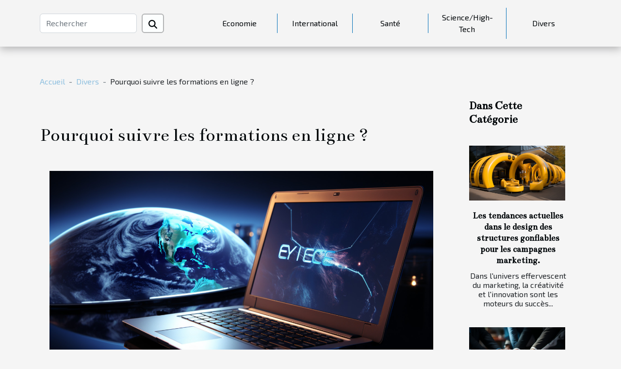

--- FILE ---
content_type: text/html; charset=UTF-8
request_url: https://innovationcentrehastings.com/pourquoi-suivre-les-formations-en-ligne/
body_size: 7450
content:
<!DOCTYPE html>
    <html lang="fr">
<head>
    <meta charset="utf-8">
    <title>Pourquoi suivre les formations en ligne ?</title>

<meta name="description" content="">

<meta name="robots" content="index,follow" />
<link rel="icon" type="image/png" href="/favicon.png" />


    <meta name="viewport" content="width=device-width, initial-scale=1">
    <link rel="stylesheet" href="/css/style2.css">
</head>
<body>
    <header>
    <div class="container-fluid d-flex justify-content-center">
        <nav class="navbar container navbar-expand-xl m-0 pt-3 pb-3">
            <div class="container-fluid">
                <button class="navbar-toggler" type="button" data-bs-toggle="collapse" data-bs-target="#navbarSupportedContent" aria-controls="navbarSupportedContent" aria-expanded="false" aria-label="Toggle navigation">
                    <svg xmlns="http://www.w3.org/2000/svg" fill="currentColor" class="bi bi-list" viewBox="0 0 16 16">
                        <path fill-rule="evenodd" d="M2.5 12a.5.5 0 0 1 .5-.5h10a.5.5 0 0 1 0 1H3a.5.5 0 0 1-.5-.5m0-4a.5.5 0 0 1 .5-.5h10a.5.5 0 0 1 0 1H3a.5.5 0 0 1-.5-.5m0-4a.5.5 0 0 1 .5-.5h10a.5.5 0 0 1 0 1H3a.5.5 0 0 1-.5-.5"></path>
                    </svg>
                </button>
                <div class="collapse navbar-collapse" id="navbarSupportedContent">
                    <form class="d-flex" role="search" method="get" action="/search">
    <input type="search" class="form-control"  name="q" placeholder="Rechercher" aria-label="Rechercher"  pattern=".*\S.*" required>
    <button type="submit" class="btn">
        <svg xmlns="http://www.w3.org/2000/svg" width="18px" height="18px" fill="currentColor" viewBox="0 0 512 512">
                    <path d="M416 208c0 45.9-14.9 88.3-40 122.7L502.6 457.4c12.5 12.5 12.5 32.8 0 45.3s-32.8 12.5-45.3 0L330.7 376c-34.4 25.2-76.8 40-122.7 40C93.1 416 0 322.9 0 208S93.1 0 208 0S416 93.1 416 208zM208 352a144 144 0 1 0 0-288 144 144 0 1 0 0 288z"/>
                </svg>
    </button>
</form>
                    <ul class="navbar-nav">
                                                    <li class="nav-item">
    <a href="/economie" class="nav-link">Economie</a>
    </li>
                                    <li class="nav-item">
    <a href="/international" class="nav-link">International</a>
    </li>
                                    <li class="nav-item">
    <a href="/sante" class="nav-link">Santé</a>
    </li>
                                    <li class="nav-item">
    <a href="/sciencehigh-tech" class="nav-link">Science/High-Tech</a>
    </li>
                                    <li class="nav-item">
    <a href="/divers" class="nav-link">Divers</a>
    </li>
                            </ul>
                </div>
            </div>
        </nav>
    </div> 
</header>
<div class="container">
        <nav aria-label="breadcrumb"
               style="--bs-breadcrumb-divider: ' - ';" >
            <ol class="breadcrumb">
                <li class="breadcrumb-item"><a href="/">Accueil</a></li>
                                    <li class="breadcrumb-item  active ">
                        <a href="/divers" title="Divers">Divers</a>                    </li>
                                <li class="breadcrumb-item">
                    Pourquoi suivre les formations en ligne ?                </li>
            </ol>
        </nav>
    </div>
<div class="container-fluid">
    <main class="container sidebar-minimal mt-2">
        <div class="row">
            <div class="col-lg-9 order-1 order-lg-2 col-12 main">

                                    <h1>
                        Pourquoi suivre les formations en ligne ?                    </h1>
                
                    <img class="img-fluid" src="/images/pourquoi-suivre-les-formations-en-ligne.jpeg" alt="Pourquoi suivre les formations en ligne ?">                                <article class="container main" ><details  open >
                    <summary>Sommaire</summary>
        
                                    <ol>
                                        <li>
                        <a href="javascript:;" onclick="document.querySelector('#anchor_0').scrollIntoView();">Limiter les absences au service tout en se formant</a>
                    </li>
                                                                                    <li>
                        <a href="javascript:;" onclick="document.querySelector('#anchor_1').scrollIntoView();">Se faire former à son rythme</a>
                    </li>
                                                                                    <li>
                        <a href="javascript:;" onclick="document.querySelector('#anchor_2').scrollIntoView();">Se faire former nonobstant la distance géographique</a>
                    </li>
                                                                                    <li>
                        <a href="javascript:;" onclick="document.querySelector('#anchor_3').scrollIntoView();">Se servir des nouvelles technologies pour avoir un nouveau diplôme afin d’enrichir son CV</a>
                    </li>
                                                            </ol>
                        </details>

                    <div><p>Avec l’avènement du digital, suivre une formation est devenu de plus en plus pratique mais avantageux à la fois. En effet, au moyen d’une connexion internet et d’un ordinateur vous pouvez déjà suivre une formation depuis votre position géographique. Découvrez dans la suite de cet article les avantages que les formations en ligne présentent.</p>
<h2 id="anchor_0">Limiter les absences au service tout en se formant</h2>
<p>Se former en ligne constitue une véritable solution pour les employés à temps plein. Car, c’est une pratique qui leur donne la liberté de suivre un programme de formation en vue d’obtenir un nouveau diplôme ou une nouvelle compétence sans s’absenter de leur bureau. <a href="https://eduforma.fr/">Voir ce site</a> pour en apprendre plus. Cette solution limite ainsi les absences au travail. De cette manière, les salariés ne risqueront plus leur profession.</p>
<h2 id="anchor_1">Se faire former à son rythme</h2>
<p>Encore, suivre les formations en ligne représente un réel atout pour assimiler correctement les différentes notions au programme de la formation. En effet, la suivie d’une formation en ligne ne met aucune pression d’assimilation des cours de la formation. Significativement, les apprenants ne sont pas contraints de vite assimiler et les notions sont abordées selon le rythme de compréhension de chacun.</p>
<h2 id="anchor_2">Se faire former nonobstant la distance géographique</h2>
<p>Opter pour les formations en ligne constitue une très bonne solution aux difficultés d’accès aux centres de formation. En effet, grâce aux formations en ligne, quel que soit votre emplacement géographique vous pouvez vous faire former. Souvent, il est difficile pour certaines personnes de se déplacer de leur domicile pour plusieurs raisons. Comme difficultés, nous pouvons évoquer les problèmes de santé, les contraintes familiales, les handicaps, et bien d’autres. Ce sont là des raisons qui justifient le fait important de suivre des formations en ligne.</p>
<h2 id="anchor_3">Se servir des nouvelles technologies pour avoir un nouveau diplôme afin d’enrichir son CV</h2>
<p>Les formations à distance obligent les apprenants à se servir des nouvelles technologies de l’information et de la communication. Une formation en ligne fait appel à l’usage des vidéos, aux cours sur internet, l’adhésion aux classes virtuelles, aux forums de discussion, etc. Aussi, elle vous amène à une constante manipulation de votre tablette et/ou ordinateur. Or, aujourd’hui, la maîtrise de ces outils est indispensable pour une embauche.</p>
<p>En outre, en suivant une formation à distance, vous obtiendrez un nouveau diplôme qui enrichira votre CV. Mieux, vous obtiendrez de nouvelles compétences afin d’être plus habile dans les outils du digital.</p><div></article>            </div>
            <aside class="col-lg-3 order-2 order-lg-2 col-12 aside-right">
                <div class="list-flat-img">
                    <h2>Dans cette catégorie</h2>                            <section>

                    <figure><a href="/les-tendances-actuelles-dans-le-design-des-structures-gonflables-pour-les-campagnes-marketing" title="Les tendances actuelles dans le design des structures gonflables pour les campagnes marketing."><img class="d-block w-100" src="/images/les-tendances-actuelles-dans-le-design-des-structures-gonflables-pour-les-campagnes-marketing.jpg" alt="Les tendances actuelles dans le design des structures gonflables pour les campagnes marketing."></a></figure>                    
                    <div>
                        <h3><a href="/les-tendances-actuelles-dans-le-design-des-structures-gonflables-pour-les-campagnes-marketing" title="Les tendances actuelles dans le design des structures gonflables pour les campagnes marketing.">Les tendances actuelles dans le design des structures gonflables pour les campagnes marketing.</a></h3>                        <div>
Dans l'univers effervescent du marketing, la créativité et l'innovation sont les moteurs du succès...</div>                    </div>
                </section>
                            <section>

                    <figure><a href="/quel-est-linteret-dun-cabinet-fiduciaire-pour-les-entreprises" title="Quel est l’intérêt d’un Cabinet fiduciaire pour les entreprises ?"><img class="d-block w-100" src="/images/quel-est-linteret-dun-cabinet-fiduciaire-pour-les-entreprises.jpeg" alt="Quel est l’intérêt d’un Cabinet fiduciaire pour les entreprises ?"></a></figure>                    
                    <div>
                        <h3><a href="/quel-est-linteret-dun-cabinet-fiduciaire-pour-les-entreprises" title="Quel est l’intérêt d’un Cabinet fiduciaire pour les entreprises ?">Quel est l’intérêt d’un Cabinet fiduciaire pour les entreprises ?</a></h3>                        <div>De nos jours, l’intervention d’un fiduciaire dans les entreprises et sociétés devient très capitale...</div>                    </div>
                </section>
                            <section>

                    <figure><a href="/etude-de-cas-comment-un-courtier-en-credit-immobilier-a-aide-un-client-a-obtenir-le-meilleur-taux-possible" title="Étude de cas: Comment un courtier en crédit immobilier a aidé un client à obtenir le meilleur taux possible"><img class="d-block w-100" src="/images/etude-de-cas-comment-un-courtier-en-credit-immobilier-a-aide-un-client-a-obtenir-le-meilleur-taux-possible.jpg" alt="Étude de cas: Comment un courtier en crédit immobilier a aidé un client à obtenir le meilleur taux possible"></a></figure>                    
                    <div>
                        <h3><a href="/etude-de-cas-comment-un-courtier-en-credit-immobilier-a-aide-un-client-a-obtenir-le-meilleur-taux-possible" title="Étude de cas: Comment un courtier en crédit immobilier a aidé un client à obtenir le meilleur taux possible">Étude de cas: Comment un courtier en crédit immobilier a aidé un client à obtenir le meilleur taux possible</a></h3>                        <div>
Dans le monde complexe du crédit immobilier, un courtier peut être un allié précieux. En...</div>                    </div>
                </section>
                            <section>

                    <figure><a href="/comment-maintenir-un-bon-etat-de-sante-en-consommant-des-aliments-sains" title="Comment maintenir un bon état de santé en consommant des aliments sains ?"><img class="d-block w-100" src="/images/comment-maintenir-un-bon-etat-de-sante-en-consommant-des-aliments-sains.jpg" alt="Comment maintenir un bon état de santé en consommant des aliments sains ?"></a></figure>                    
                    <div>
                        <h3><a href="/comment-maintenir-un-bon-etat-de-sante-en-consommant-des-aliments-sains" title="Comment maintenir un bon état de santé en consommant des aliments sains ?">Comment maintenir un bon état de santé en consommant des aliments sains ?</a></h3>                        <div>Les aliments sont les premiers facteurs causants d’énorme problème de santé à l’homme. Savoir...</div>                    </div>
                </section>
                                    </div>
            </aside>
        </div>
        <section class="newest-list">
        <div class="container">
                        <h2>Similaire</h2>
            <div class="row">
                                    <div class="col-12 col-md-4">
                        <figure><a href="/les-tendances-actuelles-dans-le-design-des-structures-gonflables-pour-les-campagnes-marketing" title="Les tendances actuelles dans le design des structures gonflables pour les campagnes marketing."><img class="img-fluid" src="/images/les-tendances-actuelles-dans-le-design-des-structures-gonflables-pour-les-campagnes-marketing.jpg" alt="Les tendances actuelles dans le design des structures gonflables pour les campagnes marketing."></a></figure><figcaption>Les tendances actuelles dans le design des structures gonflables pour les campagnes marketing.</figcaption>                        <div>
                                                    </div>
                        <h4><a href="/les-tendances-actuelles-dans-le-design-des-structures-gonflables-pour-les-campagnes-marketing" title="Les tendances actuelles dans le design des structures gonflables pour les campagnes marketing.">Les tendances actuelles dans le design des structures gonflables pour les campagnes marketing.</a></h4>                        <time datetime="2024-04-24 00:00:05">Mercredi 24 avril 2024 00:00</time>                        <div>
Dans l'univers effervescent du marketing, la créativité et l'innovation sont les moteurs du succès...</div>                    </div>
                                    <div class="col-12 col-md-4">
                        <figure><a href="/quel-est-linteret-dun-cabinet-fiduciaire-pour-les-entreprises" title="Quel est l’intérêt d’un Cabinet fiduciaire pour les entreprises ?"><img class="img-fluid" src="/images/quel-est-linteret-dun-cabinet-fiduciaire-pour-les-entreprises.jpeg" alt="Quel est l’intérêt d’un Cabinet fiduciaire pour les entreprises ?"></a></figure><figcaption>Quel est l’intérêt d’un Cabinet fiduciaire pour les entreprises ?</figcaption>                        <div>
                                                    </div>
                        <h4><a href="/quel-est-linteret-dun-cabinet-fiduciaire-pour-les-entreprises" title="Quel est l’intérêt d’un Cabinet fiduciaire pour les entreprises ?">Quel est l’intérêt d’un Cabinet fiduciaire pour les entreprises ?</a></h4>                        <time datetime="2024-03-05 00:00:03">Mardi 5 mars 2024 00:00</time>                        <div>De nos jours, l’intervention d’un fiduciaire dans les entreprises et sociétés devient très capitale...</div>                    </div>
                                    <div class="col-12 col-md-4">
                        <figure><a href="/etude-de-cas-comment-un-courtier-en-credit-immobilier-a-aide-un-client-a-obtenir-le-meilleur-taux-possible" title="Étude de cas: Comment un courtier en crédit immobilier a aidé un client à obtenir le meilleur taux possible"><img class="img-fluid" src="/images/etude-de-cas-comment-un-courtier-en-credit-immobilier-a-aide-un-client-a-obtenir-le-meilleur-taux-possible.jpg" alt="Étude de cas: Comment un courtier en crédit immobilier a aidé un client à obtenir le meilleur taux possible"></a></figure><figcaption>Étude de cas: Comment un courtier en crédit immobilier a aidé un client à obtenir le meilleur taux possible</figcaption>                        <div>
                                                    </div>
                        <h4><a href="/etude-de-cas-comment-un-courtier-en-credit-immobilier-a-aide-un-client-a-obtenir-le-meilleur-taux-possible" title="Étude de cas: Comment un courtier en crédit immobilier a aidé un client à obtenir le meilleur taux possible">Étude de cas: Comment un courtier en crédit immobilier a aidé un client à obtenir le meilleur taux possible</a></h4>                        <time datetime="2023-10-28 11:38:05">Samedi 28 octobre 2023 11:38</time>                        <div>
Dans le monde complexe du crédit immobilier, un courtier peut être un allié précieux. En...</div>                    </div>
                                    <div class="col-12 col-md-4">
                        <figure><a href="/comment-maintenir-un-bon-etat-de-sante-en-consommant-des-aliments-sains" title="Comment maintenir un bon état de santé en consommant des aliments sains ?"><img class="img-fluid" src="/images/comment-maintenir-un-bon-etat-de-sante-en-consommant-des-aliments-sains.jpg" alt="Comment maintenir un bon état de santé en consommant des aliments sains ?"></a></figure><figcaption>Comment maintenir un bon état de santé en consommant des aliments sains ?</figcaption>                        <div>
                                                    </div>
                        <h4><a href="/comment-maintenir-un-bon-etat-de-sante-en-consommant-des-aliments-sains" title="Comment maintenir un bon état de santé en consommant des aliments sains ?">Comment maintenir un bon état de santé en consommant des aliments sains ?</a></h4>                        <time datetime="2023-10-27 12:39:30">Vendredi 27 octobre 2023 12:39</time>                        <div>Les aliments sont les premiers facteurs causants d’énorme problème de santé à l’homme. Savoir...</div>                    </div>
                                    <div class="col-12 col-md-4">
                        <figure><a href="/pourquoi-arborer-une-lingerie-sexy" title="Pourquoi arborer une lingerie sexy ?"><img class="img-fluid" src="/nophoto.png" alt="Pourquoi arborer une lingerie sexy ?"></a></figure><figcaption>Pourquoi arborer une lingerie sexy ?</figcaption>                        <div>
                                                    </div>
                        <h4><a href="/pourquoi-arborer-une-lingerie-sexy" title="Pourquoi arborer une lingerie sexy ?">Pourquoi arborer une lingerie sexy ?</a></h4>                        <time datetime="2023-10-27 12:39:29">Vendredi 27 octobre 2023 12:39</time>                        <div>Il est bien d’améliorer sa sexualité et d’épanouir sa vie de couple en portant de belle lingerie....</div>                    </div>
                                    <div class="col-12 col-md-4">
                        <figure><a href="/comment-visiter-le-musee-dorsay" title="Comment visiter le musée d’Orsay ?"><img class="img-fluid" src="/images/comment-visiter-le-musee-dorsay.jpeg" alt="Comment visiter le musée d’Orsay ?"></a></figure><figcaption>Comment visiter le musée d’Orsay ?</figcaption>                        <div>
                                                    </div>
                        <h4><a href="/comment-visiter-le-musee-dorsay" title="Comment visiter le musée d’Orsay ?">Comment visiter le musée d’Orsay ?</a></h4>                        <time datetime="2023-10-27 12:39:27">Vendredi 27 octobre 2023 12:39</time>                        <div>Le musée d’Orsay est reconnu dans le monde entier. Il abrite l’une des meilleures collections...</div>                    </div>
                                    <div class="col-12 col-md-4">
                        <figure><a href="/new-york-pass-quest-ce-quil-faut-en-savoir" title="New York Pass: qu’est-ce qu’il faut en savoir ?"><img class="img-fluid" src="/images/new-york-pass-quest-ce-quil-faut-en-savoir.jpeg" alt="New York Pass: qu’est-ce qu’il faut en savoir ?"></a></figure><figcaption>New York Pass: qu’est-ce qu’il faut en savoir ?</figcaption>                        <div>
                                                    </div>
                        <h4><a href="/new-york-pass-quest-ce-quil-faut-en-savoir" title="New York Pass: qu’est-ce qu’il faut en savoir ?">New York Pass: qu’est-ce qu’il faut en savoir ?</a></h4>                        <time datetime="2023-10-27 12:39:26">Vendredi 27 octobre 2023 12:39</time>                        <div>Le New York est une des grandes villes les plus connues et les plus réputées au monde. Cette ville...</div>                    </div>
                                    <div class="col-12 col-md-4">
                        <figure><a href="/quest-ce-que-cest-que-domicilier-son-entrepris" title="Qu’est-ce que c’est que domicilier son entreprise ?"><img class="img-fluid" src="/images/quest-ce-que-cest-que-domicilier-son-entreprise.jpg" alt="Qu’est-ce que c’est que domicilier son entreprise ?"></a></figure><figcaption>Qu’est-ce que c’est que domicilier son entreprise ?</figcaption>                        <div>
                                                    </div>
                        <h4><a href="/quest-ce-que-cest-que-domicilier-son-entrepris" title="Qu’est-ce que c’est que domicilier son entreprise ?">Qu’est-ce que c’est que domicilier son entreprise ?</a></h4>                        <time datetime="2023-10-27 12:39:25">Vendredi 27 octobre 2023 12:39</time>                        <div>Au moment de la création de son entreprise, il est important de le domicilier. La domiciliation de...</div>                    </div>
                                    <div class="col-12 col-md-4">
                        <figure><a href="/a-quoi-sert-le-pneu-doccasion" title="À quoi sert le pneu d’occasion ?"><img class="img-fluid" src="/images/a-quoi-sert-le-pneu-doccasion.jpg" alt="À quoi sert le pneu d’occasion ?"></a></figure><figcaption>À quoi sert le pneu d’occasion ?</figcaption>                        <div>
                                                    </div>
                        <h4><a href="/a-quoi-sert-le-pneu-doccasion" title="À quoi sert le pneu d’occasion ?">À quoi sert le pneu d’occasion ?</a></h4>                        <time datetime="2023-10-27 12:39:13">Vendredi 27 octobre 2023 12:39</time>                        <div>Entretenir une voiture n’est pas une chose facile. Parfois, l’on est face à des situations...</div>                    </div>
                                    <div class="col-12 col-md-4">
                        <figure><a href="/yessay-que-peut-on-savoir-de-cette-formation" title="Yessay : que peut-on savoir de cette formation ?"><img class="img-fluid" src="/images/yessay-que-peut-on-savoir-de-cette-formation.jpg" alt="Yessay : que peut-on savoir de cette formation ?"></a></figure><figcaption>Yessay : que peut-on savoir de cette formation ?</figcaption>                        <div>
                                                    </div>
                        <h4><a href="/yessay-que-peut-on-savoir-de-cette-formation" title="Yessay : que peut-on savoir de cette formation ?">Yessay : que peut-on savoir de cette formation ?</a></h4>                        <time datetime="2023-10-27 12:39:13">Vendredi 27 octobre 2023 12:39</time>                        <div>La plus grande source d’information dont dispose le monde entier est l’internet. Avec cette source...</div>                    </div>
                                    <div class="col-12 col-md-4">
                        <figure><a href="/les-metiers-sans-diplome-que-faut-il-en-savoir" title="Les métiers sans diplôme : que faut-il en savoir ?"><img class="img-fluid" src="/images/les-metiers-sans-diplome-que-faut-il-en-savoir.jpeg" alt="Les métiers sans diplôme : que faut-il en savoir ?"></a></figure><figcaption>Les métiers sans diplôme : que faut-il en savoir ?</figcaption>                        <div>
                                                    </div>
                        <h4><a href="/les-metiers-sans-diplome-que-faut-il-en-savoir" title="Les métiers sans diplôme : que faut-il en savoir ?">Les métiers sans diplôme : que faut-il en savoir ?</a></h4>                        <time datetime="2023-10-27 12:39:12">Vendredi 27 octobre 2023 12:39</time>                        <div>On convient tous que les études ne sont pas faites pour tout le monde. Cela s’explique par des...</div>                    </div>
                                    <div class="col-12 col-md-4">
                        <figure><a href="/souscrire-a-une-assurance-auto-temporaire-pourquoi-cette-option" title="Souscrire à une assurance auto temporaire : pourquoi cette option ?"><img class="img-fluid" src="/images/souscrire-a-une-assurance-auto-temporaire-pourquoi-cette-option.jpg" alt="Souscrire à une assurance auto temporaire : pourquoi cette option ?"></a></figure><figcaption>Souscrire à une assurance auto temporaire : pourquoi cette option ?</figcaption>                        <div>
                                                    </div>
                        <h4><a href="/souscrire-a-une-assurance-auto-temporaire-pourquoi-cette-option" title="Souscrire à une assurance auto temporaire : pourquoi cette option ?">Souscrire à une assurance auto temporaire : pourquoi cette option ?</a></h4>                        <time datetime="2023-10-27 12:39:07">Vendredi 27 octobre 2023 12:39</time>                        <div>La souscription à une assurance est une condition exigée par la loi. Certes, cette disposition ne...</div>                    </div>
                                    <div class="col-12 col-md-4">
                        <figure><a href="/quel-expert-solliciter-a-sainte-maxime-pour-tous-travaux-de-toitur" title="Quel expert solliciter à Sainte-Maxime pour tous travaux de toiture ?"><img class="img-fluid" src="/images/quel-expert-solliciter-a-sainte-maxime-pour-tous-travaux-de-toiture.jpeg" alt="Quel expert solliciter à Sainte-Maxime pour tous travaux de toiture ?"></a></figure><figcaption>Quel expert solliciter à Sainte-Maxime pour tous travaux de toiture ?</figcaption>                        <div>
                                                    </div>
                        <h4><a href="/quel-expert-solliciter-a-sainte-maxime-pour-tous-travaux-de-toitur" title="Quel expert solliciter à Sainte-Maxime pour tous travaux de toiture ?">Quel expert solliciter à Sainte-Maxime pour tous travaux de toiture ?</a></h4>                        <time datetime="2023-10-27 12:39:07">Vendredi 27 octobre 2023 12:39</time>                        <div>Sachez que la toiture sur votre maison ne possède pas une durée de vie éternelle. Après son temps...</div>                    </div>
                                    <div class="col-12 col-md-4">
                        <figure><a href="/un-appel-cache-comment-le-demasquer" title="Un appel caché : comment le démasquer ?"><img class="img-fluid" src="/images/un-appel-cache-comment-le-demasquer.jpg" alt="Un appel caché : comment le démasquer ?"></a></figure><figcaption>Un appel caché : comment le démasquer ?</figcaption>                        <div>
                                                    </div>
                        <h4><a href="/un-appel-cache-comment-le-demasquer" title="Un appel caché : comment le démasquer ?">Un appel caché : comment le démasquer ?</a></h4>                        <time datetime="2023-10-27 12:39:02">Vendredi 27 octobre 2023 12:39</time>                        <div>Il arrive parfois qu’on soit confronté à d’intempestifs appels masqués. Et ce cas en général...</div>                    </div>
                                    <div class="col-12 col-md-4">
                        <figure><a href="/quelles-sont-les-etapes-de-la-fabrication-de-le-liquid" title="Quelles sont les étapes de la fabrication de l’e-liquide ?"><img class="img-fluid" src="/images/quelles-sont-les-etapes-de-la-fabrication-de-le-liquide.jpg" alt="Quelles sont les étapes de la fabrication de l’e-liquide ?"></a></figure><figcaption>Quelles sont les étapes de la fabrication de l’e-liquide ?</figcaption>                        <div>
                                                    </div>
                        <h4><a href="/quelles-sont-les-etapes-de-la-fabrication-de-le-liquid" title="Quelles sont les étapes de la fabrication de l’e-liquide ?">Quelles sont les étapes de la fabrication de l’e-liquide ?</a></h4>                        <time datetime="2023-10-27 12:39:01">Vendredi 27 octobre 2023 12:39</time>                        <div>Pour bien fonctionner, la cigarette électronique doit obligatoirement contenir l’e-liquide. Puisque...</div>                    </div>
                                    <div class="col-12 col-md-4">
                        <figure><a href="/decorer-sa-toilette-comment-y-parvenir" title="Décorer sa toilette, comment y parvenir ?"><img class="img-fluid" src="/images/decorer-sa-toilette-comment-y-parvenir.jpg" alt="Décorer sa toilette, comment y parvenir ?"></a></figure><figcaption>Décorer sa toilette, comment y parvenir ?</figcaption>                        <div>
                                                    </div>
                        <h4><a href="/decorer-sa-toilette-comment-y-parvenir" title="Décorer sa toilette, comment y parvenir ?">Décorer sa toilette, comment y parvenir ?</a></h4>                        <time datetime="2023-10-27 12:38:59">Vendredi 27 octobre 2023 12:38</time>                        <div>Des toilettes plutôt bien décorées, bien relookées offrent une certaine sensation apaisante de...</div>                    </div>
                                    <div class="col-12 col-md-4">
                        <figure><a href="/quels-sont-les-criteres-pour-choisir-une-bague-de-fiancailles" title="Quels sont les critères pour choisir une bague de fiançailles ?"><img class="img-fluid" src="/images/quels-sont-les-criteres-pour-choisir-une-bague-de-fiancailles.jpeg" alt="Quels sont les critères pour choisir une bague de fiançailles ?"></a></figure><figcaption>Quels sont les critères pour choisir une bague de fiançailles ?</figcaption>                        <div>
                                                    </div>
                        <h4><a href="/quels-sont-les-criteres-pour-choisir-une-bague-de-fiancailles" title="Quels sont les critères pour choisir une bague de fiançailles ?">Quels sont les critères pour choisir une bague de fiançailles ?</a></h4>                        <time datetime="2023-07-19 03:10:02">Mercredi 19 juillet 2023 03:10</time>                        <div>Une relation amoureuse passe par plusieurs étapes afin d’aboutir au mariage. La phase qui précède...</div>                    </div>
                                    <div class="col-12 col-md-4">
                        <figure><a href="/que-faut-il-savoir-sur-la-location-de-bennes" title="Que faut-il savoir sur la location de bennes ?"><img class="img-fluid" src="/images/que-faut-il-savoir-sur-la-location-de-bennes.jpeg" alt="Que faut-il savoir sur la location de bennes ?"></a></figure><figcaption>Que faut-il savoir sur la location de bennes ?</figcaption>                        <div>
                                                    </div>
                        <h4><a href="/que-faut-il-savoir-sur-la-location-de-bennes" title="Que faut-il savoir sur la location de bennes ?">Que faut-il savoir sur la location de bennes ?</a></h4>                        <time datetime="2023-07-07 18:16:02">Vendredi 7 juillet 2023 18:16</time>                        <div>La location de benne est un service essentiel dans le domaine de la gestion des déchets et de la...</div>                    </div>
                                    <div class="col-12 col-md-4">
                        <figure><a href="/comment-reconnaitre-facilement-une-affiche-personnalisee" title="Comment reconnaître facilement une affiche personnalisée ?"><img class="img-fluid" src="/images/comment-reconnaitre-facilement-une-affiche-personnalisee.jpg" alt="Comment reconnaître facilement une affiche personnalisée ?"></a></figure><figcaption>Comment reconnaître facilement une affiche personnalisée ?</figcaption>                        <div>
                                                    </div>
                        <h4><a href="/comment-reconnaitre-facilement-une-affiche-personnalisee" title="Comment reconnaître facilement une affiche personnalisée ?">Comment reconnaître facilement une affiche personnalisée ?</a></h4>                        <time datetime="2023-06-12 22:20:02">Lundi 12 juin 2023 22:20</time>                        <div>Vous souhaitez décorer votre mur ? Plusieurs possibilités de décorations murales s’offrent à vous...</div>                    </div>
                                    <div class="col-12 col-md-4">
                        <figure><a href="/comment-opter-pour-un-bon-deshydrateur" title="Comment opter pour un bon déshydrateur ?"><img class="img-fluid" src="/images/comment-opter-pour-un-bon-deshydrateur.jpg" alt="Comment opter pour un bon déshydrateur ?"></a></figure><figcaption>Comment opter pour un bon déshydrateur ?</figcaption>                        <div>
                                                    </div>
                        <h4><a href="/comment-opter-pour-un-bon-deshydrateur" title="Comment opter pour un bon déshydrateur ?">Comment opter pour un bon déshydrateur ?</a></h4>                        <time datetime="2023-05-20 13:23:24">Samedi 20 mai 2023 13:23</time>                        <div>Auparavant, l’assèchement des fruits,  légumes ou viandes pour la préparation se faisait à l’aide...</div>                    </div>
                                    <div class="col-12 col-md-4">
                        <figure><a href="/tout-savoir-sur-les-meuleuses-droites" title="Tout savoir sur les meuleuses droites"><img class="img-fluid" src="/images/tout-savoir-sur-les-meuleuses-droites.jpeg" alt="Tout savoir sur les meuleuses droites"></a></figure><figcaption>Tout savoir sur les meuleuses droites</figcaption>                        <div>
                                                    </div>
                        <h4><a href="/tout-savoir-sur-les-meuleuses-droites" title="Tout savoir sur les meuleuses droites">Tout savoir sur les meuleuses droites</a></h4>                        <time datetime="2023-05-18 14:33:22">Jeudi 18 mai 2023 14:33</time>                        <div>Encore appelées meuleuse axiale, les meuleuses droites sont utilisées pour peaufiner les travaux....</div>                    </div>
                                    <div class="col-12 col-md-4">
                        <figure><a href="/bosch-easypump-la-facon-amelioree-de-pomper-de-leau" title="Bosch EasyPump : de l&#039;air dans le pneu sans effort ?"><img class="img-fluid" src="/images/bosch-easypump-de-lair-dans-le-pneu-sans-effort.jpg" alt="Bosch EasyPump : de l&#039;air dans le pneu sans effort ?"></a></figure><figcaption>Bosch EasyPump : de l'air dans le pneu sans effort ?</figcaption>                        <div>
                                                    </div>
                        <h4><a href="/bosch-easypump-la-facon-amelioree-de-pomper-de-leau" title="Bosch EasyPump : de l&#039;air dans le pneu sans effort ?">Bosch EasyPump : de l'air dans le pneu sans effort ?</a></h4>                        <time datetime="2023-05-07 00:28:34">Dimanche 7 mai 2023 00:28</time>                        <div>&nbsp;
Les vélos électriques disposent désormais des fonctionnalités les plus modernes, il va donc...</div>                    </div>
                                    <div class="col-12 col-md-4">
                        <figure><a href="/comment-choisir-une-cafetiere-italienne-abordable-et-durable" title="Comment choisir une cafetière italienne abordable et durable ?"><img class="img-fluid" src="/images/comment-choisir-une-cafetiere-italienne-abordable-et-durable.jpg" alt="Comment choisir une cafetière italienne abordable et durable ?"></a></figure><figcaption>Comment choisir une cafetière italienne abordable et durable ?</figcaption>                        <div>
                                                    </div>
                        <h4><a href="/comment-choisir-une-cafetiere-italienne-abordable-et-durable" title="Comment choisir une cafetière italienne abordable et durable ?">Comment choisir une cafetière italienne abordable et durable ?</a></h4>                        <time datetime="2023-05-03 20:07:17">Mercredi 3 mai 2023 20:07</time>                        <div>





Vous êtes un grand amateur de café et vous cherchez une façon facile et abordable de...</div>                    </div>
                                    <div class="col-12 col-md-4">
                        <figure><a href="/4-raisons-de-faire-installer-un-systeme-dalarme-commercial" title="4 raisons de faire installer un système d’alarme commercial"><img class="img-fluid" src="/images/4-raisons-de-faire-installer-un-systeme-dalarme-commercial.jpeg" alt="4 raisons de faire installer un système d’alarme commercial"></a></figure><figcaption>4 raisons de faire installer un système d’alarme commercial</figcaption>                        <div>
                                                    </div>
                        <h4><a href="/4-raisons-de-faire-installer-un-systeme-dalarme-commercial" title="4 raisons de faire installer un système d’alarme commercial">4 raisons de faire installer un système d’alarme commercial</a></h4>                        <time datetime="2023-02-27 02:02:03">Lundi 27 février 2023 02:02</time>                        <div>N’importe quel commerce pourrait être la cible des cambrioleurs étant donné le malaise général qui...</div>                    </div>
                                    <div class="col-12 col-md-4">
                        <figure><a href="/comment-choisir-une-meilleure-assurance-habitation-etudiante" title="Comment choisir une meilleure assurance habitation étudiante ?"><img class="img-fluid" src="/images/comment-choisir-une-meilleure-assurance-habitation-etudiante.jpg" alt="Comment choisir une meilleure assurance habitation étudiante ?"></a></figure><figcaption>Comment choisir une meilleure assurance habitation étudiante ?</figcaption>                        <div>
                                                    </div>
                        <h4><a href="/comment-choisir-une-meilleure-assurance-habitation-etudiante" title="Comment choisir une meilleure assurance habitation étudiante ?">Comment choisir une meilleure assurance habitation étudiante ?</a></h4>                        <time datetime="2023-02-03 19:52:02">Vendredi 3 février 2023 19:52</time>                        <div>Pour les étudiants, il est important de souscrire une assurance habitation pour protéger leur...</div>                    </div>
                            </div>
        </div>
    </section>
                        </main>
</div>
<footer>
    <div class="container-fluid">
        <div class="container">
            <div class="row default-search">
                <div class="col-12 col-lg-4">
                    <form class="d-flex" role="search" method="get" action="/search">
    <input type="search" class="form-control"  name="q" placeholder="Rechercher" aria-label="Rechercher"  pattern=".*\S.*" required>
    <button type="submit" class="btn">
        <svg xmlns="http://www.w3.org/2000/svg" width="18px" height="18px" fill="currentColor" viewBox="0 0 512 512">
                    <path d="M416 208c0 45.9-14.9 88.3-40 122.7L502.6 457.4c12.5 12.5 12.5 32.8 0 45.3s-32.8 12.5-45.3 0L330.7 376c-34.4 25.2-76.8 40-122.7 40C93.1 416 0 322.9 0 208S93.1 0 208 0S416 93.1 416 208zM208 352a144 144 0 1 0 0-288 144 144 0 1 0 0 288z"/>
                </svg>
    </button>
</form>
                </div>
                <div class="col-12 col-lg-4">
                    <section>
            <div>
                <h3><a href="/economie" title="Economie">Economie</a></h3>                            </div>
        </section>
            <section>
            <div>
                <h3><a href="/international" title="International">International</a></h3>                            </div>
        </section>
            <section>
            <div>
                <h3><a href="/sante" title="Santé">Santé</a></h3>                            </div>
        </section>
            <section>
            <div>
                <h3><a href="/sciencehigh-tech" title="Science/High-Tech">Science/High-Tech</a></h3>                            </div>
        </section>
            <section>
            <div>
                <h3><a href="/divers" title="Divers">Divers</a></h3>                            </div>
        </section>
                        </div>
                <div class="col-12 col-lg-4">
                    Tous droits réservés 2026
                                    </div>
            </div>
        </div>
    </div>
</footer>
    <script src="https://cdn.jsdelivr.net/npm/bootstrap@5.0.2/dist/js/bootstrap.bundle.min.js" integrity="sha384-MrcW6ZMFYlzcLA8Nl+NtUVF0sA7MsXsP1UyJoMp4YLEuNSfAP+JcXn/tWtIaxVXM" crossorigin="anonymous"></script>
    </body>
</html>
